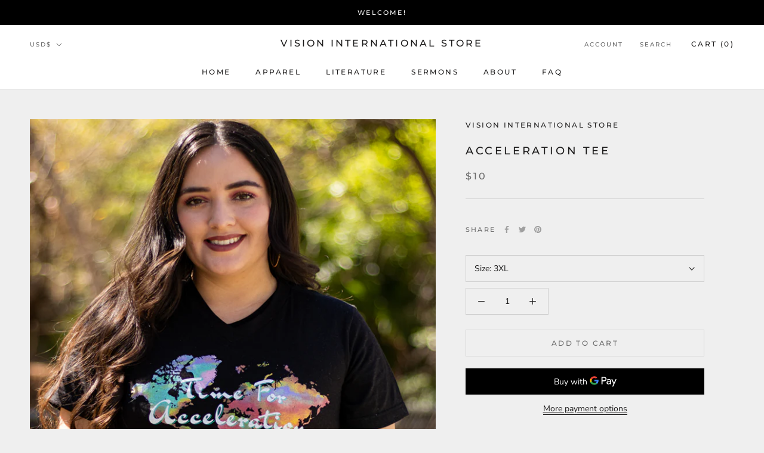

--- FILE ---
content_type: text/javascript
request_url: https://store.victoryoutreach.org/cdn/shop/t/6/assets/custom.js?v=183944157590872491501591307698
body_size: -804
content:
//# sourceMappingURL=/cdn/shop/t/6/assets/custom.js.map?v=183944157590872491501591307698
